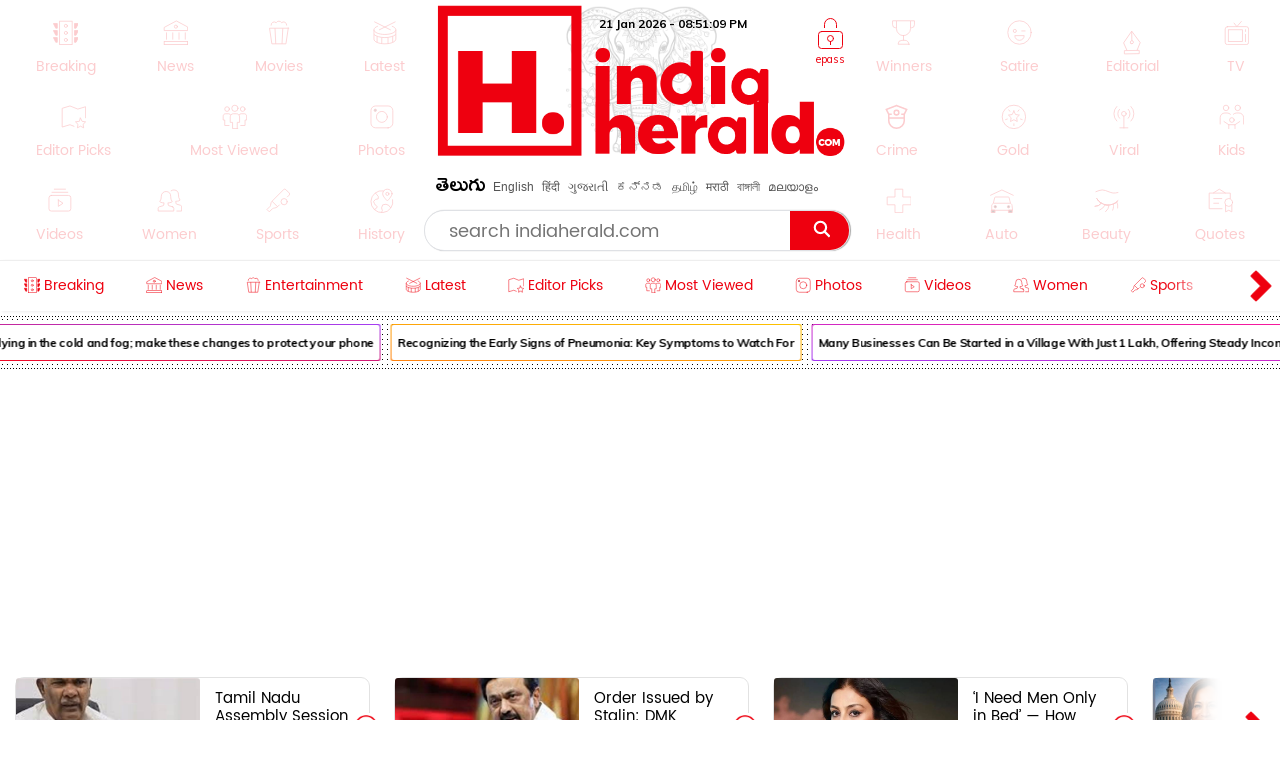

--- FILE ---
content_type: text/html; charset=utf-8
request_url: https://www.google.com/recaptcha/api2/aframe
body_size: 267
content:
<!DOCTYPE HTML><html><head><meta http-equiv="content-type" content="text/html; charset=UTF-8"></head><body><script nonce="3wzQ2MhUFOykhwiBpc1O2g">/** Anti-fraud and anti-abuse applications only. See google.com/recaptcha */ try{var clients={'sodar':'https://pagead2.googlesyndication.com/pagead/sodar?'};window.addEventListener("message",function(a){try{if(a.source===window.parent){var b=JSON.parse(a.data);var c=clients[b['id']];if(c){var d=document.createElement('img');d.src=c+b['params']+'&rc='+(localStorage.getItem("rc::a")?sessionStorage.getItem("rc::b"):"");window.document.body.appendChild(d);sessionStorage.setItem("rc::e",parseInt(sessionStorage.getItem("rc::e")||0)+1);localStorage.setItem("rc::h",'1769028668185');}}}catch(b){}});window.parent.postMessage("_grecaptcha_ready", "*");}catch(b){}</script></body></html>